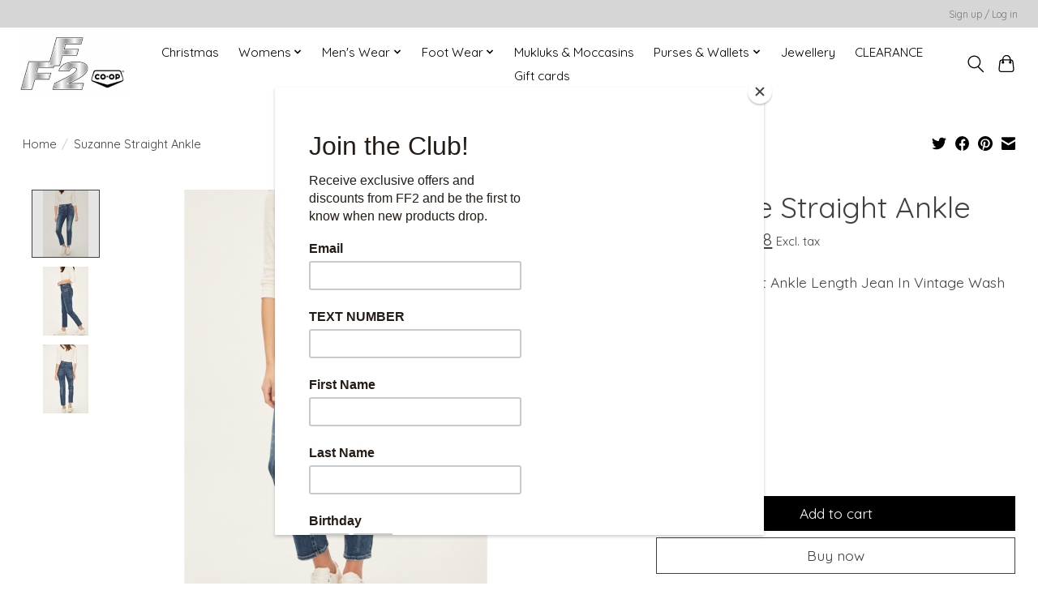

--- FILE ---
content_type: text/javascript;charset=utf-8
request_url: https://www.ff2getdressed.com/services/stats/pageview.js?product=47136442&hash=f061
body_size: -435
content:
// SEOshop 21-01-2026 23:27:21